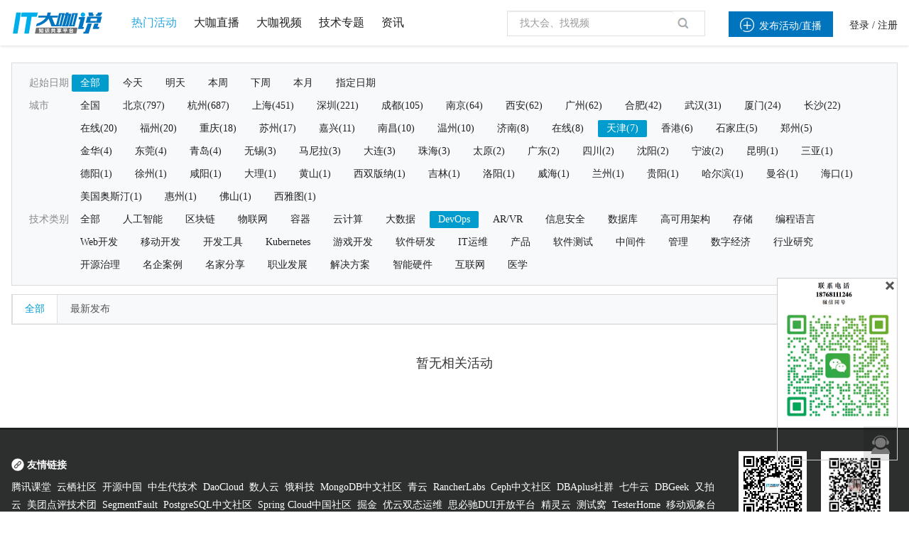

--- FILE ---
content_type: application/javascript
request_url: https://www.itdks.com/Public/Home/js/customer/slick.js
body_size: 9153
content:
/*
     _ _      _       _
 ___| (_) ___| | __  (_)___
/ __| | |/ __| |/ /  | / __|
\__ \ | | (__|   < _ | \__ \
|___/_|_|\___|_|\_(_)/ |___/
                   |__/

  Author: Ken Wheeler
 Website: http://kenwheeler.github.io
    Docs: http://kenwheeler.github.io/slick
    Repo: http://github.com/kenwheeler/slick
  Issues: http://github.com/kenwheeler/slick/issues

 */

/* global window, document, define, jQuery, setInterval, clearInterval */

(function(factory) {
    'use strict';
    if (typeof define === 'function' && define.amd) {
        define(['jquery'], factory);
    } else {
        factory(jQuery);
    }

}(function($) {
    'use strict';
    var Slick = window.Slick || {};

    Slick = (function() {

        var instanceUid = 0;

        function Slick(element, settings) {

            var _ = this,
                responsiveSettings, breakpoint;

            _.defaults = {
                accessibility: true,
                arrows: true,
                autoplay: false,
                autoplaySpeed: 3000,
                centerMode: false,
                centerPadding: '50px',
                cssEase: 'ease',
                customPaging: function(slider, i) {
                    return '<button type="button">' + (i + 1) + '</button>';
                },
                dots: false,
                draggable: true,
                easing: 'linear',
                fade: false,
                infinite: true,
                lazyLoad: 'ondemand',
                onBeforeChange: null,
                onAfterChange: null,
                onInit: null,
                onReInit: null,
                pauseOnHover: true,
                responsive: null,
                slide: 'div',
                slidesToShow: 1,
                slidesToScroll: 1,
                speed: 300,
                swipe: true,
                touchMove: true,
                touchThreshold: 5,
                vertical: false
            };

            _.initials = {
                animating: false,
                autoPlayTimer: null,
                currentSlide: 0,
                currentLeft: null,
                direction: 1,
                $dots: null,
                listWidth: null,
                listHeight: null,
                loadIndex: 0,
                $nextArrow: null,
                $prevArrow: null,
                slideCount: null,
                slideWidth: null,
                $slideTrack: null,
                $slides: null,
                sliding: false,
                slideOffset: 0,
                swipeLeft: null,
                $list: null,
                touchObject: {},
                transformsEnabled: false
            };

            $.extend(_, _.initials);

            _.activeBreakpoint = null;
            _.animType = null;
            _.animProp = null;
            _.breakpoints = [];
            _.breakpointSettings = [];
            _.cssTransitions = false;
            _.paused = false;
            _.positionProp = null;
            _.$slider = $(element);
            _.$slidesCache = null;
            _.transformType = null;
            _.transitionType = null;
            _.windowWidth = 0;
            _.windowTimer = null;

            _.options = $.extend({}, _.defaults, settings);

            _.originalSettings = _.options;
            responsiveSettings = _.options.responsive || null;

            if (responsiveSettings && responsiveSettings.length > -1) {
                for (breakpoint in responsiveSettings) {
                    if (responsiveSettings.hasOwnProperty(breakpoint)) {
                        _.breakpoints.push(responsiveSettings[
                            breakpoint].breakpoint);
                        _.breakpointSettings[responsiveSettings[
                            breakpoint].breakpoint] =
                            responsiveSettings[breakpoint].settings;
                    }
                }
                _.breakpoints.sort(function(a, b) {
                    return b - a;
                });
            }

            _.autoPlay = $.proxy(_.autoPlay, _);
            _.autoPlayClear = $.proxy(_.autoPlayClear, _);
            _.changeSlide = $.proxy(_.changeSlide, _);
            _.setPosition = $.proxy(_.setPosition, _);
            _.swipeHandler = $.proxy(_.swipeHandler, _);
            _.dragHandler = $.proxy(_.dragHandler, _);
            _.keyHandler = $.proxy(_.keyHandler, _);
            _.autoPlayIterator = $.proxy(_.autoPlayIterator, _);

            _.instanceUid = instanceUid++;

            _.init();

        }

        return Slick;

    }());

    Slick.prototype.addSlide = function(markup, index, addBefore) {

        var _ = this;

        if (typeof(index) === 'boolean') {
            addBefore = index;
            index = null;
        } else if (index < 0 || (index >= _.slideCount)) {
            return false;
        }

        _.unload();

        if (typeof(index) === 'number') {
            if (index === 0 && _.$slides.length === 0) {
                $(markup).appendTo(_.$slideTrack);
            } else if (addBefore) {
                $(markup).insertBefore(_.$slides.eq(index));
            } else {
                $(markup).insertAfter(_.$slides.eq(index));
            }
        } else {
            if (addBefore === true) {
                $(markup).prependTo(_.$slideTrack);
            } else {
                $(markup).appendTo(_.$slideTrack);
            }
        }

        _.$slides = _.$slideTrack.children(this.options.slide);

        _.$slideTrack.children(this.options.slide).remove();

        _.$slideTrack.append(_.$slides);

        _.$slidesCache = _.$slides;

        _.reinit();

    };

    Slick.prototype.animateSlide = function(targetLeft,
        callback) {

        var animProps = {}, _ = this;

        if (_.transformsEnabled === false) {
            if (_.options.vertical === false) {
                _.$slideTrack.animate({
                    left: targetLeft
                }, _.options.speed, _.options.easing, callback);
            } else {
                _.$slideTrack.animate({
                    top: targetLeft
                }, _.options.speed, _.options.easing, callback);
            }

        } else {

            if (_.cssTransitions === false) {

                $({
                    animStart: _.currentLeft
                }).animate({
                    animStart: targetLeft
                }, {
                    duration: _.options.speed,
                    easing: _.options.easing,
                    step: function(now) {
                        if (_.options.vertical === false) {
                            animProps[_.animType] = 'translate(' +
                                now + 'px, 0px)';
                            _.$slideTrack.css(animProps);
                        } else {
                            animProps[_.animType] = 'translate(0px,' +
                                now + 'px)';
                            _.$slideTrack.css(animProps);
                        }
                    },
                    complete: function() {
                        if (callback) {
                            callback.call();
                        }
                    }
                });

            } else {

                _.applyTransition();

                if (_.options.vertical === false) {
                    animProps[_.animType] = 'translate3d(' + targetLeft + 'px, 0px, 0px)';
                } else {
                    animProps[_.animType] = 'translate3d(0px,' + targetLeft + 'px, 0px)';
                }
                _.$slideTrack.css(animProps);

                if (callback) {
                    setTimeout(function() {

                        _.disableTransition();

                        callback.call();
                    }, _.options.speed);
                }

            }

        }

    };

    Slick.prototype.applyTransition = function(slide) {

        var _ = this,
            transition = {};

        if (_.options.fade === false) {
            transition[_.transitionType] = _.transformType + ' ' + _.options.speed + 'ms ' + _.options.cssEase;
        } else {
            transition[_.transitionType] = 'opacity ' + _.options.speed + 'ms ' + _.options.cssEase;
        }

        if (_.options.fade === false) {
            _.$slideTrack.css(transition);
        } else {
            _.$slides.eq(slide).css(transition);
        }

    };

    Slick.prototype.autoPlay = function() {

        var _ = this;

        if (_.autoPlayTimer) {
            clearInterval(_.autoPlayTimer);
        }

        if (_.slideCount > _.options.slidesToShow && _.paused !== true) {
            _.autoPlayTimer = setInterval(_.autoPlayIterator,
                _.options.autoplaySpeed);
        }

    };

    Slick.prototype.autoPlayClear = function() {

        var _ = this;

        if (_.autoPlayTimer) {
            clearInterval(_.autoPlayTimer);
        }

    };

    Slick.prototype.autoPlayIterator = function() {

        var _ = this;

        if (_.options.infinite === false) {

            if (_.direction === 1) {

                if ((_.currentSlide + 1) === _.slideCount -
                    1) {
                    _.direction = 0;
                }

                _.slideHandler(_.currentSlide + _.options
                    .slidesToScroll);

            } else {

                if ((_.currentSlide - 1 === 0)) {

                    _.direction = 1;

                }

                _.slideHandler(_.currentSlide - _.options
                    .slidesToScroll);

            }

        } else {

            _.slideHandler(_.currentSlide + _.options.slidesToScroll);

        }

    };

    Slick.prototype.buildArrows = function() {

        var _ = this;

        if (_.options.arrows === true && _.slideCount > _.options.slidesToShow) {

            _.$prevArrow = $(
                '<button type="button" class="slick-prev">Previous</button>').appendTo(
                _.$slider);
            _.$nextArrow = $(
                '<button type="button" class="slick-next">Next</button>').appendTo(
                _.$slider);

            if (_.options.infinite !== true) {
                _.$prevArrow.addClass('slick-disabled');
            }

        }

    };

    Slick.prototype.buildDots = function() {

        var _ = this,
            i, dotString;

        if (_.options.dots === true && _.slideCount > _.options.slidesToShow) {

            dotString = '<ul class="slick-dots">';

            for (i = 0; i <= _.getDotCount(); i += 1) {
                dotString += '<li>' + _.options.customPaging.call(this, _, i) + '</li>';
            }

            dotString += '</ul>';

            _.$dots = $(dotString).appendTo(
                _.$slider);

            _.$dots.find('li').first().addClass(
                'slick-active');

        }

    };

    Slick.prototype.buildOut = function() {

        var _ = this;

        _.$slides = _.$slider.children(_.options.slide +
            ':not(.slick-cloned)').addClass(
            'slick-slide');
        _.slideCount = _.$slides.length;
        _.$slidesCache = _.$slides;

        _.$slider.addClass('slick-slider');

        _.$slideTrack = (_.slideCount === 0) ?
            $('<div class="slick-track"/>').appendTo(_.$slider) :
            _.$slides.wrapAll('<div class="slick-track"/>').parent();

        _.$list = _.$slideTrack.wrap(
            '<div class="slick-list"/>').parent();
        _.$slideTrack.css('opacity', 0);

        if (_.options.centerMode === true) {
            _.options.infinite = true;
            _.options.slidesToScroll = 1;
            if (_.options.slidesToShow % 2 === 0) {
                _.options.slidesToShow = 3;
            }
        }

        $('img[data-lazy]', _.$slider).not('[src]').addClass('slick-loading');

        _.setupInfinite();

        _.buildArrows();

        _.buildDots();

        if (_.options.accessibility === true) {
            _.$list.prop('tabIndex', 0);
        }

        _.setSlideClasses(0);

        if (_.options.draggable === true) {
            _.$list.addClass('draggable');
        }

    };

    Slick.prototype.checkResponsive = function() {

        var _ = this,
            breakpoint, targetBreakpoint;

        if (_.originalSettings.responsive && _.originalSettings
            .responsive.length > -1 && _.originalSettings.responsive !== null) {

            targetBreakpoint = null;

            for (breakpoint in _.breakpoints) {
                if (_.breakpoints.hasOwnProperty(breakpoint)) {
                    if ($(window).width() < _.breakpoints[
                        breakpoint]) {
                        targetBreakpoint = _.breakpoints[
                            breakpoint];
                    }
                }
            }

            if (targetBreakpoint !== null) {
                if (_.activeBreakpoint !== null) {
                    if (targetBreakpoint !== _.activeBreakpoint) {
                        _.activeBreakpoint =
                            targetBreakpoint;
                        _.options = $.extend({}, _.defaults,
                            _.breakpointSettings[
                                targetBreakpoint]);
                        _.refresh();
                    }
                } else {
                    _.activeBreakpoint = targetBreakpoint;
                    _.options = $.extend({}, _.defaults,
                        _.breakpointSettings[
                            targetBreakpoint]);
                    _.refresh();
                }
            } else {
                if (_.activeBreakpoint !== null) {
                    _.activeBreakpoint = null;
                    _.options = $.extend({}, _.defaults,
                        _.originalSettings);
                    _.refresh();
                }
            }

        }

    };

    Slick.prototype.changeSlide = function(event) {

        var _ = this;

        switch (event.data.message) {

            case 'previous':
                _.slideHandler(_.currentSlide - _.options
                    .slidesToScroll);
                break;

            case 'next':
                _.slideHandler(_.currentSlide + _.options
                    .slidesToScroll);
                break;

            case 'index':
                _.slideHandler($(event.target).parent().index() * _.options.slidesToScroll);
                break;

            default:
                return false;
        }

    };

    Slick.prototype.destroy = function() {

        var _ = this;

        _.autoPlayClear();

        _.touchObject = {};

        $('.slick-cloned', _.$slider).remove();
        if (_.$dots) {
            _.$dots.remove();
        }
        if (_.$prevArrow) {
            _.$prevArrow.remove();
            _.$nextArrow.remove();
        }
        _.$slides.unwrap().unwrap();
        _.$slides.removeClass(
            'slick-slide slick-active slick-visible').removeAttr('style');
        _.$slider.removeClass('slick-slider');
        _.$slider.removeClass('slick-initialized');

        _.$list.off('.slick');
        $(window).off('.slick-' + _.instanceUid);
    };

    Slick.prototype.disableTransition = function(slide) {

        var _ = this,
            transition = {};

        transition[_.transitionType] = "";

        if (_.options.fade === false) {
            _.$slideTrack.css(transition);
        } else {
            _.$slides.eq(slide).css(transition);
        }

    };

    Slick.prototype.fadeSlide = function(slideIndex, callback) {

        var _ = this;

        if (_.cssTransitions === false) {

            _.$slides.eq(slideIndex).css({
                zIndex: 1000
            });

            _.$slides.eq(slideIndex).animate({
                opacity: 1
            }, _.options.speed, _.options.easing, callback);

        } else {

            _.applyTransition(slideIndex);

            _.$slides.eq(slideIndex).css({
                opacity: 1,
                zIndex: 1000
            });

            if (callback) {
                setTimeout(function() {

                    _.disableTransition(slideIndex);

                    callback.call();
                }, _.options.speed);
            }

        }

    };

    Slick.prototype.filterSlides = function(filter) {

        var _ = this;

        if (filter !== null) {

            _.unload();

            _.$slideTrack.children(this.options.slide).remove();

            _.$slidesCache.filter(filter).appendTo(_.$slideTrack);

            _.reinit();

        }

    };

    Slick.prototype.getCurrent = function() {

        var _ = this;

        return _.currentSlide;

    };

    Slick.prototype.getDotCount = function() {

        var _ = this,
            breaker = 0,
            dotCounter = 0,
            dotCount = 0,
            dotLimit;

        dotLimit = _.options.infinite === true ? _.slideCount + _.options.slidesToShow - _.options.slidesToScroll : _.slideCount;

        while (breaker < dotLimit) {
            dotCount++;
            dotCounter += _.options.slidesToScroll;
            breaker = dotCounter + _.options.slidesToShow;
        }

        return dotCount;

    };

    Slick.prototype.getLeft = function(slideIndex) {

        var _ = this,
            targetLeft;

        _.slideOffset = 0;

        if (_.options.infinite === true) {
            if (_.slideCount > _.options.slidesToShow) {
                _.slideOffset = (_.slideWidth * _.options.slidesToShow) * -1;
            }
            if (_.slideCount % _.options.slidesToScroll !== 0) {
                if (slideIndex + _.options.slidesToScroll > _.slideCount && _.slideCount > _.options.slidesToShow) {
                    _.slideOffset = ((_.slideCount % _.options.slidesToShow) * _.slideWidth) * -1;
                }
            }
        } else {
            if (_.slideCount % _.options.slidesToShow !== 0) {
                if (slideIndex + _.options.slidesToScroll > _.slideCount && _.slideCount > _.options.slidesToShow) {
                    _.slideOffset = ((_.slideCount % _.options.slidesToShow) * _.slideWidth);
                }
            }
        }

        if (_.options.centerMode === true) {
            _.slideOffset += _.slideWidth * Math.floor(_.options.slidesToShow / 2) - _.slideWidth;
        }

        if (_.options.vertical === false) {
            targetLeft = ((slideIndex * _.slideWidth) * -1) + _.slideOffset;
        } else {
            _.listHeight = _.$list.height();
            if (_.options.infinite === true) {
                targetLeft = ((slideIndex * _.listHeight) * -1) - _.listHeight;
            } else {
                targetLeft = ((slideIndex * _.listHeight) * -1);
            }
        }

        return targetLeft;

    };

    Slick.prototype.init = function() {

        var _ = this;

        if (!$(_.$slider).hasClass('slick-initialized')) {

            $(_.$slider).addClass('slick-initialized');
            _.buildOut();
            _.setProps();
            _.startLoad();
            _.loadSlider();
            _.initializeEvents();
            _.checkResponsive();
        }

        if (_.options.onInit !== null) {
            _.options.onInit.call(this, _);
        }

    };

    Slick.prototype.initArrowEvents = function() {

        var _ = this;

        if (_.options.arrows === true && _.slideCount > _.options.slidesToShow) {
            _.$prevArrow.on('click.slick', {
                message: 'previous'
            }, _.changeSlide);
            _.$nextArrow.on('click.slick', {
                message: 'next'
            }, _.changeSlide);
        }

    };

    Slick.prototype.initDotEvents = function() {

        var _ = this;

        if (_.options.dots === true && _.slideCount > _.options.slidesToShow) {
            $('li', _.$dots).on('click.slick', {
                message: 'index'
            }, _.changeSlide);
        }

    };

    Slick.prototype.initializeEvents = function() {

        var _ = this;

        _.initArrowEvents();

        _.initDotEvents();

        _.$list.on('touchstart.slick mousedown.slick', {
            action: 'start'
        }, _.swipeHandler);
        _.$list.on('touchmove.slick mousemove.slick', {
            action: 'move'
        }, _.swipeHandler);
        _.$list.on('touchend.slick mouseup.slick', {
            action: 'end'
        }, _.swipeHandler);
        _.$list.on('touchcancel.slick mouseleave.slick', {
            action: 'end'
        }, _.swipeHandler);

        if (_.options.pauseOnHover === true && _.options.autoplay === true) {
            _.$list.on('mouseenter.slick', _.autoPlayClear);
            _.$list.on('mouseleave.slick', _.autoPlay);
        }

        if(_.options.accessibility === true) {
            _.$list.on('keydown.slick', _.keyHandler); 
        }

        $(window).on('orientationchange.slick.slick-' + _.instanceUid, function() {
            _.checkResponsive();
            _.setPosition();
        });

        $(window).on('resize.slick.slick-' + _.instanceUid, function() {
            if ($(window).width !== _.windowWidth) {
                clearTimeout(_.windowDelay);
                _.windowDelay = window.setTimeout(function() {
                    _.windowWidth = $(window).width();
                    _.checkResponsive();
                    _.setPosition();
                }, 50);
            }
        });

        $(window).on('load.slick.slick-' + _.instanceUid, _.setPosition);

    };

    Slick.prototype.initUI = function() {

        var _ = this;

        if (_.options.arrows === true && _.slideCount > _.options.slidesToShow) {

            _.$prevArrow.show();
            _.$nextArrow.show();

        }

        if (_.options.dots === true && _.slideCount > _.options.slidesToShow) {

            _.$dots.show();

        }

        if (_.options.autoplay === true) {

            _.autoPlay();

        }

    };

    Slick.prototype.keyHandler = function(event) {

        var _ = this;

        if (event.keyCode === 37) {
            _.changeSlide({
                data: {
                    message: 'previous'
                }
            });
        } else if (event.keyCode === 39) {
            _.changeSlide({
                data: {
                    message: 'next'
                }
            });
        }

    };

    Slick.prototype.lazyLoad = function() {

        var _ = this,
            loadRange, cloneRange, rangeStart, rangeEnd;

        if (_.options.centerMode === true) {
            rangeStart = _.options.slidesToShow + _.currentSlide - 1;
            rangeEnd = rangeStart + _.options.slidesToShow + 2;
        } else {
            rangeStart = _.options.infinite ? _.options.slidesToShow + _.currentSlide : _.currentSlide;
            rangeEnd = rangeStart + _.options.slidesToShow;
        }

        loadRange = _.$slider.find('.slick-slide').slice(rangeStart, rangeEnd);

        $('img[data-lazy]', loadRange).not('[src]').each(function() {
            $(this).css({opacity: 0}).attr('src', $(this).attr('data-lazy')).removeClass('slick-loading').load(function(){
                $(this).animate({ opacity: 1 }, 200);
            });
        });

        if (_.currentSlide >= _.slideCount - _.options.slidesToShow) {
            cloneRange = _.$slider.find('.slick-cloned').slice(0, _.options.slidesToShow);
            $('img[data-lazy]', cloneRange).not('[src]').each(function() {
                $(this).css({opacity: 0}).attr('src', $(this).attr('data-lazy')).removeClass('slick-loading').load(function(){
                    $(this).animate({ opacity: 1 }, 200);
                });
            });
        } else if (_.currentSlide === 0) {
            cloneRange = _.$slider.find('.slick-cloned').slice(_.options.slidesToShow * -1);
            $('img[data-lazy]', cloneRange).not('[src]').each(function() {
                $(this).css({opacity: 0}).attr('src', $(this).attr('data-lazy')).removeClass('slick-loading').load(function(){
                    $(this).animate({ opacity: 1 }, 200);
                });
            });
        }

    };

    Slick.prototype.loadSlider = function() {

        var _ = this;

        _.setPosition();

        _.$slideTrack.css({
            opacity: 1
        });

        _.$slider.removeClass('slick-loading');

        _.initUI();

        if (_.options.lazyLoad === 'progressive') {
            _.progressiveLazyLoad();
        }

    };

    Slick.prototype.postSlide = function(index) {

        var _ = this;

        if (_.options.onAfterChange !== null) {
            _.options.onAfterChange.call(this, _, index);
        }

        _.animating = false;

        _.setPosition();

        _.swipeLeft = null;

        if (_.options.autoplay === true && _.paused === false) {
            _.autoPlay();
        }

        _.setSlideClasses(_.currentSlide);

    };

    Slick.prototype.progressiveLazyLoad = function() {

        var _ = this,
            imgCount, targetImage;

        imgCount = $('img[data-lazy]').not('[src]').length;

        if (imgCount > 0) {
            targetImage = $($('img[data-lazy]', _.$slider).not('[src]').get(0));
            targetImage.attr('src', targetImage.attr('data-lazy')).removeClass('slick-loading').load(function() {
                _.progressiveLazyLoad();
            });
        }

    };

    Slick.prototype.refresh = function() {

        var _ = this;

        _.destroy();

        $.extend(_, _.initials);

        _.init();

    };

    Slick.prototype.reinit = function() {

        var _ = this;

        _.$slides = $(_.options.slide +
            ':not(.slick-cloned)', _.$slideTrack).addClass(
            'slick-slide');

        _.slideCount = _.$slides.length;

        if (_.currentSlide >= _.slideCount && _.currentSlide !== 0) {
            _.currentSlide = _.currentSlide - _.options.slidesToScroll;
        }

        _.setProps();

        _.setupInfinite();

        _.buildArrows();

        _.updateArrows();

        _.initArrowEvents();

        _.buildDots();

        _.updateDots();

        _.initDotEvents();

        _.setSlideClasses(0);

        _.setPosition();

        if (_.options.onReInit !== null) {
            _.options.onReInit.call(this, _);
        }

    };

    Slick.prototype.removeSlide = function(index, removeBefore) {

        var _ = this;

        if (typeof(index) === 'boolean') {
            removeBefore = index;
            index = removeBefore === true ? 0 : _.slideCount - 1;
        } else {
            index = removeBefore === true ? --index : index;
        }

        if (_.slideCount < 1 || index < 0 || index > _.slideCount - 1) {
            return false;
        }

        _.unload();

        _.$slideTrack.children(this.options.slide).eq(index).remove();

        _.$slides = _.$slideTrack.children(this.options.slide);

        _.$slideTrack.children(this.options.slide).remove();

        _.$slideTrack.append(_.$slides);

        _.$slidesCache = _.$slides;

        _.reinit();

    };

    Slick.prototype.setCSS = function(position) {

        var _ = this,
            positionProps = {}, x, y;

        x = _.positionProp == 'left' ? position + 'px' : '0px';
        y = _.positionProp == 'top' ? position + 'px' : '0px';

        positionProps[_.positionProp] = position;

        if (_.transformsEnabled === false) {
            _.$slideTrack.css(positionProps);
        } else {
            positionProps = {};
            if (_.cssTransitions === false) {
                positionProps[_.animType] = 'translate(' + x + ', ' + y + ')';
                _.$slideTrack.css(positionProps);
            } else {
                positionProps[_.animType] = 'translate3d(' + x + ', ' + y + ', 0px)';
                _.$slideTrack.css(positionProps);
            }
        }

    };

    Slick.prototype.setDimensions = function() {

        var _ = this;

        if (_.options.centerMode === true) {
            _.$slideTrack.children('.slick-slide').width(_.slideWidth);
        } else {
            _.$slideTrack.children('.slick-slide').width(_.slideWidth);
        }


        if (_.options.vertical === false) {
            _.$slideTrack.width(Math.ceil((_.slideWidth * _
                .$slideTrack.children('.slick-slide').length)));
            if (_.options.centerMode === true) {
                _.$list.css({
                    padding: ('0px ' + _.options.centerPadding)
                });
            }
        } else {
            _.$list.height(_.$slides.first().outerHeight());
            _.$slideTrack.height(Math.ceil((_.listHeight * _
                .$slideTrack.children('.slick-slide').length)));
            if (_.options.centerMode === true) {
                _.$list.css({
                    padding: (_.options.centerPadding + ' 0px')
                });
            }
        }

    };

    Slick.prototype.setFade = function() {

        var _ = this,
            targetLeft;

        _.$slides.each(function(index, element) {
            targetLeft = (_.slideWidth * index) * -1;
            $(element).css({
                position: 'relative',
                left: targetLeft,
                top: 0,
                zIndex: 800,
                opacity: 0
            });
        });

        _.$slides.eq(_.currentSlide).css({
            zIndex: 900,
            opacity: 1
        });

    };

    Slick.prototype.setPosition = function() {

        var _ = this;

        _.setValues();
        _.setDimensions();

        if (_.options.fade === false) {
            _.setCSS(_.getLeft(_.currentSlide));
        } else {
            _.setFade();
        }

    };

    Slick.prototype.setProps = function() {

        var _ = this;

        _.positionProp = _.options.vertical === true ? 'top' : 'left';

        if (_.positionProp === 'top') {
            _.$slider.addClass('slick-vertical');
        } else {
            _.$slider.removeClass('slick-vertical');
        }

        if (document.body.style.WebkitTransition !== undefined ||
            document.body.style.MozTransition !== undefined ||
            document.body.style.msTransition !== undefined) {
            _.cssTransitions = true;
        }

        if (document.body.style.MozTransform !== undefined) {
            _.animType = 'MozTransform';
            _.transformType = "-moz-transform";
            _.transitionType = 'MozTransition';
        }
        if (document.body.style.webkitTransform !== undefined) {
            _.animType = 'webkitTransform';
            _.transformType = "-webkit-transform";
            _.transitionType = 'webkitTransition';
        }
        if (document.body.style.msTransform !== undefined) {
            _.animType = 'transform';
            _.transformType = "transform";
            _.transitionType = 'transition';
        }

        _.transformsEnabled = (_.animType !== null);

    };

    Slick.prototype.setValues = function() {

        var _ = this;

        _.listWidth = _.$list.width();
        _.listHeight = _.$list.height();
        _.slideWidth = Math.ceil(_.listWidth / _.options
            .slidesToShow);

    };

    Slick.prototype.setSlideClasses = function(index) {

        var _ = this,
            centerOffset, allSlides, indexOffset;

        _.$slider.find('.slick-slide').removeClass('slick-active').removeClass('slick-center');
        allSlides = _.$slider.find('.slick-slide');

        if (_.options.centerMode === true) {

            centerOffset = Math.floor(_.options.slidesToShow / 2);

            if (index >= centerOffset && index <= (_.slideCount - 1) - centerOffset) {
                _.$slides.slice(index - centerOffset, index + centerOffset + 1).addClass('slick-active');
            } else {
                indexOffset = _.options.slidesToShow + index;
                allSlides.slice(indexOffset - centerOffset + 1, indexOffset + centerOffset + 2).addClass('slick-active');
            }

            if (index === 0) {
                allSlides.eq(allSlides.length - 1 - _.options.slidesToShow).addClass('slick-center');
            } else if (index === _.slideCount - 1) {
                allSlides.eq(_.options.slidesToShow).addClass('slick-center');
            }

            _.$slides.eq(index).addClass('slick-center');

        } else {

            if (index > 0 && index < (_.slideCount - _.options.slidesToShow)) {
                _.$slides.slice(index, index + _.options.slidesToShow).addClass('slick-active');
            } else {
                indexOffset = _.options.slidesToShow + index;
                allSlides.slice(indexOffset, indexOffset + _.options.slidesToShow).addClass('slick-active');
            }

        }

        if (_.options.lazyLoad === 'ondemand') {
            _.lazyLoad();
        }

    };

    Slick.prototype.setupInfinite = function() {

        var _ = this,
            i, slideIndex, infiniteCount;

        if (_.options.fade === true || _.options.vertical === true) {
            _.options.slidesToShow = 1;
            _.options.slidesToScroll = 1;
            _.options.centerMode = false;
        }

        if (_.options.infinite === true && _.options.fade === false) {

            slideIndex = null;

            if (_.slideCount > _.options.slidesToShow) {

                if (_.options.centerMode === true) {
                    infiniteCount = _.options.slidesToShow + 1;
                } else {
                    infiniteCount = _.options.slidesToShow;
                }

                for (i = _.slideCount; i > (_.slideCount -
                    infiniteCount); i -= 1) {
                    slideIndex = i - 1;
                    $(_.$slides[slideIndex]).clone().attr('id', '').prependTo(
                        _.$slideTrack).addClass('slick-cloned');
                }
                for (i = 0; i < infiniteCount; i += 1) {
                    slideIndex = i;
                    $(_.$slides[slideIndex]).clone().attr('id', '').appendTo(
                        _.$slideTrack).addClass('slick-cloned');
                }
                _.$slideTrack.find('.slick-cloned').find('[id]').each(function() {
                    $(this).attr('id', '');
                });

            }

        }

    };

    Slick.prototype.slideHandler = function(index) {

        var targetSlide, animSlide, slideLeft, unevenOffset, targetLeft = null,
            _ = this;

        if (_.animating === true) {
            return false;
        }

        targetSlide = index;
        targetLeft = _.getLeft(targetSlide);
        slideLeft = _.getLeft(_.currentSlide);

        unevenOffset = _.slideCount % _.options.slidesToScroll !== 0 ? _.options.slidesToScroll : 0;

        _.currentLeft = _.swipeLeft === null ? slideLeft : _.swipeLeft;

        if (_.options.infinite === false && (index < 0 || index > (_.slideCount - _.options.slidesToShow + unevenOffset))) {
            targetSlide = _.currentSlide;
            _.animateSlide(slideLeft, function() {
                _.postSlide(targetSlide);
            });
            return false;
        }

        if (_.options.autoplay === true) {
            clearInterval(_.autoPlayTimer);
        }

        if (targetSlide < 0) {
            if (_.slideCount % _.options.slidesToScroll !== 0) {
                animSlide = _.slideCount - (_.slideCount % _.options.slidesToScroll);
            } else {
                animSlide = _.slideCount - _.options.slidesToScroll;
            }
        } else if (targetSlide > (_.slideCount - 1)) {
            animSlide = 0;
        } else {
            animSlide = targetSlide;
        }

        _.animating = true;

        if (_.options.onBeforeChange !== null && index !== _.currentSlide) {
            _.options.onBeforeChange.call(this, _, _.currentSlide, animSlide);
        }

        _.currentSlide = animSlide;
        _.updateDots();
        _.updateArrows();

        if (_.options.fade === true) {
            _.fadeSlide(animSlide, function() {
                _.postSlide(animSlide);
            });
            return false;
        }

        _.animateSlide(targetLeft, function() {
            _.postSlide(animSlide);
        });

    };

    Slick.prototype.startLoad = function() {

        var _ = this;

        if (_.options.arrows === true && _.slideCount > _.options.slidesToShow) {

            _.$prevArrow.hide();
            _.$nextArrow.hide();

        }

        if (_.options.dots === true && _.slideCount > _.options.slidesToShow) {

            _.$dots.hide();

        }

        _.$slider.addClass('slick-loading');

    };

    Slick.prototype.swipeDirection = function() {

        var xDist, yDist, r, swipeAngle, _ = this;

        xDist = _.touchObject.startX - _.touchObject.curX;
        yDist = _.touchObject.startY - _.touchObject.curY;
        r = Math.atan2(yDist, xDist);

        swipeAngle = Math.round(r * 180 / Math.PI);
        if (swipeAngle < 0) {
            swipeAngle = 360 - Math.abs(swipeAngle);
        }

        if ((swipeAngle <= 45) && (swipeAngle >= 0)) {
            return 'left';
        }
        if ((swipeAngle <= 360) && (swipeAngle >= 315)) {
            return 'left';
        }
        if ((swipeAngle >= 135) && (swipeAngle <= 225)) {
            return 'right';
        }

        return 'vertical';

    };

    Slick.prototype.swipeEnd = function(event) {

        var _ = this;

        _.$list.removeClass('dragging');

        if (_.touchObject.curX === undefined) {
            return false;
        }

        if (_.touchObject.swipeLength >= _.touchObject.minSwipe) {
            $(event.target).on('click.slick', function(event) {
                event.stopImmediatePropagation();
                event.stopPropagation();
                event.preventDefault();
                $(event.target).off('click.slick');
            });

            switch (_.swipeDirection()) {
                case 'left':
                    _.slideHandler(_.currentSlide + _.options.slidesToScroll);
                    _.touchObject = {};
                    break;

                case 'right':
                    _.slideHandler(_.currentSlide - _.options.slidesToScroll);
                    _.touchObject = {};
                    break;
            }
        } else {
            if(_.touchObject.startX !== _.touchObject.curX) {
                _.slideHandler(_.currentSlide);
                _.touchObject = {};
            }
        }

    };

    Slick.prototype.swipeHandler = function(event) {

        var _ = this;

        if ('ontouchend' in document && _.options.swipe === false) {
            return false;
        } else if (_.options.draggable === false && !event.originalEvent.touches) {
            return false;
        }

        _.touchObject.fingerCount = event.originalEvent && event.originalEvent.touches !== undefined ?
            event.originalEvent.touches.length : 1;

        _.touchObject.minSwipe = _.listWidth / _.options
            .touchThreshold;

        switch (event.data.action) {

            case 'start':
                _.swipeStart(event);
                break;

            case 'move':
                _.swipeMove(event);
                break;

            case 'end':
                _.swipeEnd(event);
                break;

        }

    };

    Slick.prototype.swipeMove = function(event) {

        var _ = this,
            curLeft, swipeDirection, positionOffset, touches;

        touches = event.originalEvent !== undefined ? event.originalEvent.touches : null;

        curLeft = _.getLeft(_.currentSlide);

        if (!_.$list.hasClass('dragging') || touches && touches.length !== 1) {
            return false;
        }

        _.touchObject.curX = touches !== undefined ? touches[0].pageX : event.clientX;
        _.touchObject.curY = touches !== undefined ? touches[0].pageY : event.clientY;

        _.touchObject.swipeLength = Math.round(Math.sqrt(
            Math.pow(_.touchObject.curX - _.touchObject.startX, 2)));

        swipeDirection = _.swipeDirection();

        if (swipeDirection === 'vertical') {
            return;
        }

        if (event.originalEvent !== undefined && _.touchObject.swipeLength > 4) {
            event.preventDefault();
        }

        positionOffset = _.touchObject.curX > _.touchObject.startX ? 1 : -1;

        if (_.options.vertical === false) {
            _.swipeLeft = curLeft + _.touchObject.swipeLength * positionOffset;
        } else {
            _.swipeLeft = curLeft + (_.touchObject
                .swipeLength * (_.listHeight / _.listWidth)) * positionOffset;
        }

        if (_.options.fade === true || _.options.touchMove === false) {
            return false;
        }

        if (_.animating === true) {
            _.swipeLeft = null;
            return false;
        }

        _.setCSS(_.swipeLeft);

    };

    Slick.prototype.swipeStart = function(event) {

        var _ = this,
            touches;

        if (_.touchObject.fingerCount !== 1 || _.slideCount <= _.options.slidesToShow) {
            _.touchObject = {};
            return false;
        }

        if (event.originalEvent !== undefined && event.originalEvent.touches !== undefined) {
            touches = event.originalEvent.touches[0];
        }

        _.touchObject.startX = _.touchObject.curX = touches !== undefined ? touches.pageX : event.clientX;
        _.touchObject.startY = _.touchObject.curY = touches !== undefined ? touches.pageY : event.clientY;

        _.$list.addClass('dragging');

    };

    Slick.prototype.unfilterSlides = function() {

        var _ = this;

        if (_.$slidesCache !== null) {

            _.unload();

            _.$slideTrack.children(this.options.slide).remove();

            _.$slidesCache.appendTo(_.$slideTrack);

            _.reinit();

        }

    };

    Slick.prototype.unload = function() {

        var _ = this;

        $('.slick-cloned', _.$slider).remove();
        if (_.$dots) {
            _.$dots.remove();
        }
        if (_.$prevArrow) {
            _.$prevArrow.remove();
            _.$nextArrow.remove();
        }
        _.$slides.removeClass(
            'slick-slide slick-active slick-visible').removeAttr('style');

    };

    Slick.prototype.updateArrows = function() {

        var _ = this;

        if (_.options.arrows === true && _.options.infinite !==
            true && _.slideCount > _.options.slidesToShow) {
            _.$prevArrow.removeClass('slick-disabled');
            _.$nextArrow.removeClass('slick-disabled');
            if (_.currentSlide === 0) {
                _.$prevArrow.addClass('slick-disabled');
                _.$nextArrow.removeClass('slick-disabled');
            } else if (_.currentSlide >= _.slideCount - _.options.slidesToShow) {
                _.$nextArrow.addClass('slick-disabled');
                _.$prevArrow.removeClass('slick-disabled');
            }
        }

    };

    Slick.prototype.updateDots = function() {

        var _ = this;

        if (_.$dots !== null) {

            _.$dots.find('li').removeClass('slick-active');
            _.$dots.find('li').eq(_.currentSlide / _.options.slidesToScroll).addClass(
                'slick-active');

        }

    };

    $.fn.slick = function(options) {
        var _ = this;
        return _.each(function(index, element) {

            element.slick = new Slick(element, options);

        });
    };

    $.fn.slickAdd = function(slide, slideIndex, addBefore) {
        var _ = this;
        return _.each(function(index, element) {

            element.slick.addSlide(slide, slideIndex, addBefore);

        });
    };

    $.fn.slickCurrentSlide = function() {
        var _ = this;
        return _.get(0).slick.getCurrent();
    };

    $.fn.slickFilter = function(filter) {
        var _ = this;
        return _.each(function(index, element) {

            element.slick.filterSlides(filter);

        });
    };

    $.fn.slickGoTo = function(slide) {
        var _ = this;
        return _.each(function(index, element) {

            element.slick.slideHandler(slide);

        });
    };

    $.fn.slickNext = function() {
        var _ = this;
        return _.each(function(index, element) {

            element.slick.changeSlide({
                data: {
                    message: 'next'
                }
            });

        });
    };

    $.fn.slickPause = function() {
        var _ = this;
        return _.each(function(index, element) {

            element.slick.autoPlayClear();
            element.slick.paused = true;

        });
    };

    $.fn.slickPlay = function() {
        var _ = this;
        return _.each(function(index, element) {

            element.slick.paused = false;
            element.slick.autoPlay();

        });
    };

    $.fn.slickPrev = function() {
        var _ = this;
        return _.each(function(index, element) {

            element.slick.changeSlide({
                data: {
                    message: 'previous'
                }
            });

        });
    };

    $.fn.slickRemove = function(slideIndex, removeBefore) {
        var _ = this;
        return _.each(function(index, element) {

            element.slick.removeSlide(slideIndex, removeBefore);

        });
    };

    $.fn.slickSetOption = function(option, value, refresh) {
        var _ = this;
        return _.each(function(index, element) {

            element.slick.options[option] = value;

            if (refresh === true) {
                element.slick.unload();
                element.slick.reinit();
            }

        });
    };

    $.fn.slickUnfilter = function() {
        var _ = this;
        return _.each(function(index, element) {

            element.slick.unfilterSlides();

        });
    };

    $.fn.unslick = function() {
        var _ = this;
        return _.each(function(index, element) {

            element.slick.destroy();

        });
    };

}));

--- FILE ---
content_type: application/javascript
request_url: https://www.itdks.com/Public/Home/js/laytpl.js
body_size: 863
content:
/** 
 
 @Name：laytpl-v1.1 精妙的js模板引擎 
 @Author：贤心 - 2014-08-16
 @Site：http://sentsin.com/layui/laytpl 
 @License：MIT license
 */
 
;!function(){"use strict";var f,b={open:"{{",close:"}}"},c={exp:function(a){return new RegExp(a,"g")},query:function(a,c,e){var f=["#([\\s\\S])+?","([^{#}])*?"][a||0];return d((c||"")+b.open+f+b.close+(e||""))},escape:function(a){return String(a||"").replace(/&(?!#?[a-zA-Z0-9]+;)/g,"&amp;").replace(/</g,"&lt;").replace(/>/g,"&gt;").replace(/'/g,"&#39;").replace(/"/g,"&quot;")},error:function(a,b){var c="Laytpl Error：";return"object"==typeof console&&console.error(c+a+"\n"+(b||"")),c+a}},d=c.exp,e=function(a){this.tpl=a};e.pt=e.prototype,e.pt.parse=function(a,e){var f=this,g=a,h=d("^"+b.open+"#",""),i=d(b.close+"$","");a=a.replace(/[\r\t\n]/g," ").replace(d(b.open+"#"),b.open+"# ").replace(d(b.close+"}"),"} "+b.close).replace(/\\/g,"\\\\").replace(/(?="|')/g,"\\").replace(c.query(),function(a){return a=a.replace(h,"").replace(i,""),'";'+a.replace(/\\/g,"")+'; view+="'}).replace(c.query(1),function(a){var c='"+(';return a.replace(/\s/g,"")===b.open+b.close?"":(a=a.replace(d(b.open+"|"+b.close),""),/^=/.test(a)&&(a=a.replace(/^=/,""),c='"+_escape_('),c+a.replace(/\\/g,"")+')+"')}),a='"use strict";var view = "'+a+'";return view;';try{return f.cache=a=new Function("d, _escape_",a),a(e,c.escape)}catch(j){return delete f.cache,c.error(j,g)}},e.pt.render=function(a,b){var e,d=this;return a?(e=d.cache?d.cache(a,c.escape):d.parse(d.tpl,a),b?(b(e),void 0):e):c.error("no data")},f=function(a){return"string"!=typeof a?c.error("Template not found"):new e(a)},f.config=function(a){a=a||{};for(var c in a)b[c]=a[c]},f.v="1.1","function"==typeof define?define(function(){return f}):"undefined"!=typeof exports?module.exports=f:window.laytpl=f}();